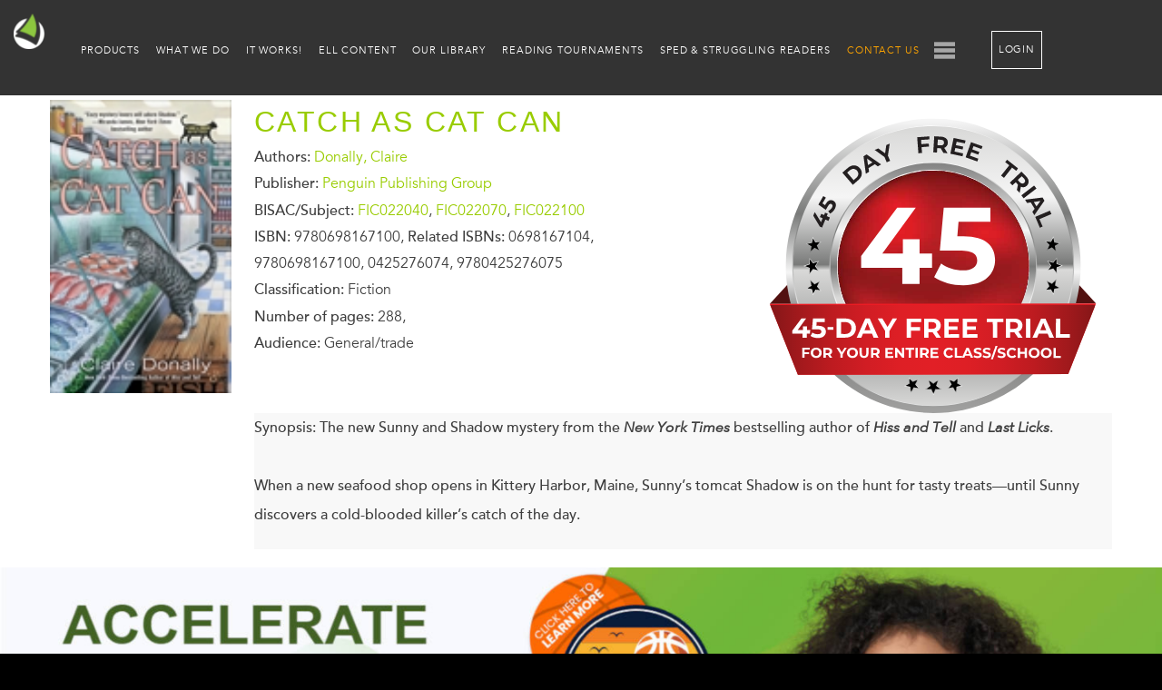

--- FILE ---
content_type: text/html; charset=UTF-8
request_url: https://lightsailed.com/catalog/book/catch-as-cat-can/9780698167100/
body_size: 17206
content:
<!DOCTYPE html>
<html lang="en-US">

<head>
    <META HTTP-EQUIV="Content-type" CONTENT="text/html; charset=UTF-8">
    <meta name="viewport" content="width=device-width, initial-scale=1">

    <link rel="profile" href="https://gmpg.org/xfn/11">
    <link rel="pingback" href="https://lightsailed.com/xmlrpc.php">
    <link rel="apple-touch-icon-precomposed" sizes="57x57" href="/wp-content/themes/lightsail/img/apple-touch-icon-57x57.png" />
    <link rel="apple-touch-icon-precomposed" sizes="114x114" href="/wp-content/themes/lightsail/img/apple-touch-icon-114x114.png" />
    <link rel="apple-touch-icon-precomposed" sizes="72x72" href="/wp-content/themes/lightsail/img/apple-touch-icon-72x72.png" />
    <link rel="apple-touch-icon-precomposed" sizes="144x144" href="/wp-content/themes/lightsail/img/apple-touch-icon-144x144.png" />
    <link rel="icon" type="image/png" href="/wp-content/themes/lightsail/img/favicon-32x32.png" sizes="32x32" />
    <link rel="icon" type="image/png" href="/wp-content/themes/lightsail/img/favicon-16x16.png" sizes="16x16" />

    <link rel="stylesheet" id="Avenir-css" href="/wp-content/themes/lightsail/webfonts/Avenir.css" type="text/css" media="all">
    <link rel="preconnect" href="https://fonts.googleapis.com">
    <link rel="preconnect" href="https://fonts.gstatic.com" crossorigin>
    <link href="https://fonts.googleapis.com/css2?family=Montserrat:wght@400;700&display=swap" rel="stylesheet">
    <link rel="stylesheet" href="https://use.typekit.net/myv8cff.css">
    <meta name='robots' content='index, follow, max-image-preview:large' />

	<!-- This site is optimized with the Yoast SEO Premium plugin v19.7 (Yoast SEO v19.14) - https://yoast.com/wordpress/plugins/seo/ -->
	<title>Catch as Cat Can | Donally, Claire | Lexile &amp; Reading Level:</title>
	<meta property="og:locale" content="en_US" />
	<meta property="og:title" content="Catch as Cat Can | Donally, Claire | Lexile &amp; Reading Level:" />
	<meta property="og:site_name" content="LightSail Education" />
	<script type="application/ld+json" class="yoast-schema-graph">{"@context":"https://schema.org","@graph":[{"@type":"WebSite","@id":"https://lightsailed.com/#website","url":"https://lightsailed.com/","name":"LightSail Education","description":"Read. Write. Learn. Grow.","potentialAction":[{"@type":"SearchAction","target":{"@type":"EntryPoint","urlTemplate":"https://lightsailed.com/?s={search_term_string}"},"query-input":"required name=search_term_string"}],"inLanguage":"en-US"}]}</script>
	<!-- / Yoast SEO Premium plugin. -->


<link rel='dns-prefetch' href='//www.googletagmanager.com' />
<link href='https://fonts.gstatic.com' crossorigin rel='preconnect' />
<link rel="alternate" type="application/rss+xml" title="LightSail Education &raquo; Feed" href="https://lightsailed.com/feed/" />
<link rel="alternate" type="application/rss+xml" title="LightSail Education &raquo; Comments Feed" href="https://lightsailed.com/comments/feed/" />
<style type="text/css">
img.wp-smiley,
img.emoji {
	display: inline !important;
	border: none !important;
	box-shadow: none !important;
	height: 1em !important;
	width: 1em !important;
	margin: 0 0.07em !important;
	vertical-align: -0.1em !important;
	background: none !important;
	padding: 0 !important;
}
</style>
	<link rel='stylesheet' id='layerslider-css' href='https://lightsailed.com/wp-content/plugins/LayerSlider/assets/static/layerslider/css/layerslider.css?ver=6.11.9' type='text/css' media='all' />
<link rel='stylesheet' id='ls-user-css' href='https://lightsailed.com/wp-content/uploads/layerslider.custom.css?ver=6.11.9' type='text/css' media='all' />
<link rel='stylesheet' id='wp-block-library-css' href='https://lightsailed.com/wp-includes/css/dist/block-library/style.min.css?ver=6.1.1' type='text/css' media='all' />
<link rel='stylesheet' id='classic-theme-styles-css' href='https://lightsailed.com/wp-includes/css/classic-themes.min.css?ver=1' type='text/css' media='all' />
<style id='global-styles-inline-css' type='text/css'>
body{--wp--preset--color--black: #000000;--wp--preset--color--cyan-bluish-gray: #abb8c3;--wp--preset--color--white: #ffffff;--wp--preset--color--pale-pink: #f78da7;--wp--preset--color--vivid-red: #cf2e2e;--wp--preset--color--luminous-vivid-orange: #ff6900;--wp--preset--color--luminous-vivid-amber: #fcb900;--wp--preset--color--light-green-cyan: #7bdcb5;--wp--preset--color--vivid-green-cyan: #00d084;--wp--preset--color--pale-cyan-blue: #8ed1fc;--wp--preset--color--vivid-cyan-blue: #0693e3;--wp--preset--color--vivid-purple: #9b51e0;--wp--preset--gradient--vivid-cyan-blue-to-vivid-purple: linear-gradient(135deg,rgba(6,147,227,1) 0%,rgb(155,81,224) 100%);--wp--preset--gradient--light-green-cyan-to-vivid-green-cyan: linear-gradient(135deg,rgb(122,220,180) 0%,rgb(0,208,130) 100%);--wp--preset--gradient--luminous-vivid-amber-to-luminous-vivid-orange: linear-gradient(135deg,rgba(252,185,0,1) 0%,rgba(255,105,0,1) 100%);--wp--preset--gradient--luminous-vivid-orange-to-vivid-red: linear-gradient(135deg,rgba(255,105,0,1) 0%,rgb(207,46,46) 100%);--wp--preset--gradient--very-light-gray-to-cyan-bluish-gray: linear-gradient(135deg,rgb(238,238,238) 0%,rgb(169,184,195) 100%);--wp--preset--gradient--cool-to-warm-spectrum: linear-gradient(135deg,rgb(74,234,220) 0%,rgb(151,120,209) 20%,rgb(207,42,186) 40%,rgb(238,44,130) 60%,rgb(251,105,98) 80%,rgb(254,248,76) 100%);--wp--preset--gradient--blush-light-purple: linear-gradient(135deg,rgb(255,206,236) 0%,rgb(152,150,240) 100%);--wp--preset--gradient--blush-bordeaux: linear-gradient(135deg,rgb(254,205,165) 0%,rgb(254,45,45) 50%,rgb(107,0,62) 100%);--wp--preset--gradient--luminous-dusk: linear-gradient(135deg,rgb(255,203,112) 0%,rgb(199,81,192) 50%,rgb(65,88,208) 100%);--wp--preset--gradient--pale-ocean: linear-gradient(135deg,rgb(255,245,203) 0%,rgb(182,227,212) 50%,rgb(51,167,181) 100%);--wp--preset--gradient--electric-grass: linear-gradient(135deg,rgb(202,248,128) 0%,rgb(113,206,126) 100%);--wp--preset--gradient--midnight: linear-gradient(135deg,rgb(2,3,129) 0%,rgb(40,116,252) 100%);--wp--preset--duotone--dark-grayscale: url('#wp-duotone-dark-grayscale');--wp--preset--duotone--grayscale: url('#wp-duotone-grayscale');--wp--preset--duotone--purple-yellow: url('#wp-duotone-purple-yellow');--wp--preset--duotone--blue-red: url('#wp-duotone-blue-red');--wp--preset--duotone--midnight: url('#wp-duotone-midnight');--wp--preset--duotone--magenta-yellow: url('#wp-duotone-magenta-yellow');--wp--preset--duotone--purple-green: url('#wp-duotone-purple-green');--wp--preset--duotone--blue-orange: url('#wp-duotone-blue-orange');--wp--preset--font-size--small: 13px;--wp--preset--font-size--medium: 20px;--wp--preset--font-size--large: 36px;--wp--preset--font-size--x-large: 42px;--wp--preset--spacing--20: 0.44rem;--wp--preset--spacing--30: 0.67rem;--wp--preset--spacing--40: 1rem;--wp--preset--spacing--50: 1.5rem;--wp--preset--spacing--60: 2.25rem;--wp--preset--spacing--70: 3.38rem;--wp--preset--spacing--80: 5.06rem;}:where(.is-layout-flex){gap: 0.5em;}body .is-layout-flow > .alignleft{float: left;margin-inline-start: 0;margin-inline-end: 2em;}body .is-layout-flow > .alignright{float: right;margin-inline-start: 2em;margin-inline-end: 0;}body .is-layout-flow > .aligncenter{margin-left: auto !important;margin-right: auto !important;}body .is-layout-constrained > .alignleft{float: left;margin-inline-start: 0;margin-inline-end: 2em;}body .is-layout-constrained > .alignright{float: right;margin-inline-start: 2em;margin-inline-end: 0;}body .is-layout-constrained > .aligncenter{margin-left: auto !important;margin-right: auto !important;}body .is-layout-constrained > :where(:not(.alignleft):not(.alignright):not(.alignfull)){max-width: var(--wp--style--global--content-size);margin-left: auto !important;margin-right: auto !important;}body .is-layout-constrained > .alignwide{max-width: var(--wp--style--global--wide-size);}body .is-layout-flex{display: flex;}body .is-layout-flex{flex-wrap: wrap;align-items: center;}body .is-layout-flex > *{margin: 0;}:where(.wp-block-columns.is-layout-flex){gap: 2em;}.has-black-color{color: var(--wp--preset--color--black) !important;}.has-cyan-bluish-gray-color{color: var(--wp--preset--color--cyan-bluish-gray) !important;}.has-white-color{color: var(--wp--preset--color--white) !important;}.has-pale-pink-color{color: var(--wp--preset--color--pale-pink) !important;}.has-vivid-red-color{color: var(--wp--preset--color--vivid-red) !important;}.has-luminous-vivid-orange-color{color: var(--wp--preset--color--luminous-vivid-orange) !important;}.has-luminous-vivid-amber-color{color: var(--wp--preset--color--luminous-vivid-amber) !important;}.has-light-green-cyan-color{color: var(--wp--preset--color--light-green-cyan) !important;}.has-vivid-green-cyan-color{color: var(--wp--preset--color--vivid-green-cyan) !important;}.has-pale-cyan-blue-color{color: var(--wp--preset--color--pale-cyan-blue) !important;}.has-vivid-cyan-blue-color{color: var(--wp--preset--color--vivid-cyan-blue) !important;}.has-vivid-purple-color{color: var(--wp--preset--color--vivid-purple) !important;}.has-black-background-color{background-color: var(--wp--preset--color--black) !important;}.has-cyan-bluish-gray-background-color{background-color: var(--wp--preset--color--cyan-bluish-gray) !important;}.has-white-background-color{background-color: var(--wp--preset--color--white) !important;}.has-pale-pink-background-color{background-color: var(--wp--preset--color--pale-pink) !important;}.has-vivid-red-background-color{background-color: var(--wp--preset--color--vivid-red) !important;}.has-luminous-vivid-orange-background-color{background-color: var(--wp--preset--color--luminous-vivid-orange) !important;}.has-luminous-vivid-amber-background-color{background-color: var(--wp--preset--color--luminous-vivid-amber) !important;}.has-light-green-cyan-background-color{background-color: var(--wp--preset--color--light-green-cyan) !important;}.has-vivid-green-cyan-background-color{background-color: var(--wp--preset--color--vivid-green-cyan) !important;}.has-pale-cyan-blue-background-color{background-color: var(--wp--preset--color--pale-cyan-blue) !important;}.has-vivid-cyan-blue-background-color{background-color: var(--wp--preset--color--vivid-cyan-blue) !important;}.has-vivid-purple-background-color{background-color: var(--wp--preset--color--vivid-purple) !important;}.has-black-border-color{border-color: var(--wp--preset--color--black) !important;}.has-cyan-bluish-gray-border-color{border-color: var(--wp--preset--color--cyan-bluish-gray) !important;}.has-white-border-color{border-color: var(--wp--preset--color--white) !important;}.has-pale-pink-border-color{border-color: var(--wp--preset--color--pale-pink) !important;}.has-vivid-red-border-color{border-color: var(--wp--preset--color--vivid-red) !important;}.has-luminous-vivid-orange-border-color{border-color: var(--wp--preset--color--luminous-vivid-orange) !important;}.has-luminous-vivid-amber-border-color{border-color: var(--wp--preset--color--luminous-vivid-amber) !important;}.has-light-green-cyan-border-color{border-color: var(--wp--preset--color--light-green-cyan) !important;}.has-vivid-green-cyan-border-color{border-color: var(--wp--preset--color--vivid-green-cyan) !important;}.has-pale-cyan-blue-border-color{border-color: var(--wp--preset--color--pale-cyan-blue) !important;}.has-vivid-cyan-blue-border-color{border-color: var(--wp--preset--color--vivid-cyan-blue) !important;}.has-vivid-purple-border-color{border-color: var(--wp--preset--color--vivid-purple) !important;}.has-vivid-cyan-blue-to-vivid-purple-gradient-background{background: var(--wp--preset--gradient--vivid-cyan-blue-to-vivid-purple) !important;}.has-light-green-cyan-to-vivid-green-cyan-gradient-background{background: var(--wp--preset--gradient--light-green-cyan-to-vivid-green-cyan) !important;}.has-luminous-vivid-amber-to-luminous-vivid-orange-gradient-background{background: var(--wp--preset--gradient--luminous-vivid-amber-to-luminous-vivid-orange) !important;}.has-luminous-vivid-orange-to-vivid-red-gradient-background{background: var(--wp--preset--gradient--luminous-vivid-orange-to-vivid-red) !important;}.has-very-light-gray-to-cyan-bluish-gray-gradient-background{background: var(--wp--preset--gradient--very-light-gray-to-cyan-bluish-gray) !important;}.has-cool-to-warm-spectrum-gradient-background{background: var(--wp--preset--gradient--cool-to-warm-spectrum) !important;}.has-blush-light-purple-gradient-background{background: var(--wp--preset--gradient--blush-light-purple) !important;}.has-blush-bordeaux-gradient-background{background: var(--wp--preset--gradient--blush-bordeaux) !important;}.has-luminous-dusk-gradient-background{background: var(--wp--preset--gradient--luminous-dusk) !important;}.has-pale-ocean-gradient-background{background: var(--wp--preset--gradient--pale-ocean) !important;}.has-electric-grass-gradient-background{background: var(--wp--preset--gradient--electric-grass) !important;}.has-midnight-gradient-background{background: var(--wp--preset--gradient--midnight) !important;}.has-small-font-size{font-size: var(--wp--preset--font-size--small) !important;}.has-medium-font-size{font-size: var(--wp--preset--font-size--medium) !important;}.has-large-font-size{font-size: var(--wp--preset--font-size--large) !important;}.has-x-large-font-size{font-size: var(--wp--preset--font-size--x-large) !important;}
.wp-block-navigation a:where(:not(.wp-element-button)){color: inherit;}
:where(.wp-block-columns.is-layout-flex){gap: 2em;}
.wp-block-pullquote{font-size: 1.5em;line-height: 1.6;}
</style>
<link rel='stylesheet' id='lightsail-style-css' href='https://lightsailed.com/wp-content/mu-plugins/lightsail/css/style.css?ver=1729233147' type='text/css' media='all' />
<link rel='stylesheet' id='lightsail-editor-style-css' href='https://lightsailed.com/wp-content/mu-plugins/lightsail/css/editor.css?ver=1729233147' type='text/css' media='all' />
<link rel='stylesheet' id='sc-style-css' href='https://lightsailed.com/wp-content/mu-plugins/shortcodes/css/shortcodes.css?ver=1729233147' type='text/css' media='all' />
<link rel='stylesheet' id='swpm.common-css' href='https://lightsailed.com/wp-content/plugins/simple-membership/css/swpm.common.css?ver=4.2.4' type='text/css' media='all' />
<link rel='stylesheet' id='dashicons-css' href='https://lightsailed.com/wp-includes/css/dashicons.min.css?ver=6.1.1' type='text/css' media='all' />
<link rel='stylesheet' id='thickbox-css' href='https://lightsailed.com/wp-includes/js/thickbox/thickbox.css?ver=6.1.1' type='text/css' media='all' />
<link rel='stylesheet' id='chld_thm_cfg_parent-css' href='https://lightsailed.com/wp-content/themes/lightsail/style.css?ver=1729233147' type='text/css' media='all' />
<link rel='stylesheet' id='custom-css' href='https://lightsailed.com/wp-content/themes/lightsail-child02/css/style.css?ver=1729233147' type='text/css' media='all' />
<link rel='stylesheet' id='catalogBooks-css' href='https://lightsailed.com/wp-content/themes/lightsail/artem/catalog/css/catalog-book.css?ver=1729233147' type='text/css' media='' />
<link rel='stylesheet' id='fancybox-css' href='https://lightsailed.com/wp-content/themes/lightsail/js/vendor/jquery.fancybox.min.css?ver=6.1.1' type='text/css' media='all' />
<link rel='stylesheet' id='dflip-icons-style-css' href='https://lightsailed.com/wp-content/plugins/3d-flipbook-dflip-lite/assets/css/themify-icons.min.css?ver=1.7.33' type='text/css' media='all' />
<link rel='stylesheet' id='dflip-style-css' href='https://lightsailed.com/wp-content/plugins/3d-flipbook-dflip-lite/assets/css/dflip.min.css?ver=1.7.33' type='text/css' media='all' />
<style id='rocket-lazyload-inline-css' type='text/css'>
.rll-youtube-player{position:relative;padding-bottom:56.23%;height:0;overflow:hidden;max-width:100%;}.rll-youtube-player:focus-within{outline: 2px solid currentColor;outline-offset: 5px;}.rll-youtube-player iframe{position:absolute;top:0;left:0;width:100%;height:100%;z-index:100;background:0 0}.rll-youtube-player img{bottom:0;display:block;left:0;margin:auto;max-width:100%;width:100%;position:absolute;right:0;top:0;border:none;height:auto;-webkit-transition:.4s all;-moz-transition:.4s all;transition:.4s all}.rll-youtube-player img:hover{-webkit-filter:brightness(75%)}.rll-youtube-player .play{height:100%;width:100%;left:0;top:0;position:absolute;background:url(https://lightsailed.com/wp-content/plugins/wp-rocket/assets/img/youtube.png) no-repeat center;background-color: transparent !important;cursor:pointer;border:none;}
</style>
<script type='text/javascript' src='https://lightsailed.com/wp-content/themes/lightsail/js/vendor/jquery-3.6.0.min.js' id='jquery-js'></script>
<script type='text/javascript' src='https://lightsailed.com/wp-content/plugins/sp-client-document-manager-premium/js/jquery.auderoContextMenu.js?ver=6.1.1' id='jquery-context-menu-js-js'></script>
<script type='text/javascript' src='https://lightsailed.com/wp-content/plugins/sp-client-document-manager-premium/integrated/sp-client-document-manager-productivity/js/scripts.js?ver=6.1.1' id='cdmProductivity_js-js'></script>
<script type='text/javascript' src='https://lightsailed.com/wp-includes/js/dist/vendor/lodash.min.js?ver=4.17.19' id='lodash-js'></script>
<script type='text/javascript' id='lodash-js-after'>
window.lodash = _.noConflict();
</script>
<script type='text/javascript' src='https://lightsailed.com/wp-includes/js/dist/vendor/regenerator-runtime.min.js?ver=0.13.9' id='regenerator-runtime-js'></script>
<script type='text/javascript' src='https://lightsailed.com/wp-includes/js/dist/vendor/wp-polyfill.min.js?ver=3.15.0' id='wp-polyfill-js'></script>
<script type='text/javascript' src='https://lightsailed.com/wp-includes/js/dist/autop.min.js?ver=43197d709df445ccf849' id='wp-autop-js'></script>
<script type='text/javascript' src='https://lightsailed.com/wp-includes/js/dist/blob.min.js?ver=a078f260190acf405764' id='wp-blob-js'></script>
<script type='text/javascript' src='https://lightsailed.com/wp-includes/js/dist/block-serialization-default-parser.min.js?ver=eb2cdc8cd7a7975d49d9' id='wp-block-serialization-default-parser-js'></script>
<script type='text/javascript' src='https://lightsailed.com/wp-includes/js/dist/vendor/react.min.js?ver=17.0.1' id='react-js'></script>
<script type='text/javascript' src='https://lightsailed.com/wp-includes/js/dist/hooks.min.js?ver=4169d3cf8e8d95a3d6d5' id='wp-hooks-js'></script>
<script type='text/javascript' src='https://lightsailed.com/wp-includes/js/dist/deprecated.min.js?ver=6c963cb9494ba26b77eb' id='wp-deprecated-js'></script>
<script type='text/javascript' src='https://lightsailed.com/wp-includes/js/dist/dom.min.js?ver=133a042fbbef48f38107' id='wp-dom-js'></script>
<script type='text/javascript' src='https://lightsailed.com/wp-includes/js/dist/vendor/react-dom.min.js?ver=17.0.1' id='react-dom-js'></script>
<script type='text/javascript' src='https://lightsailed.com/wp-includes/js/dist/escape-html.min.js?ver=03e27a7b6ae14f7afaa6' id='wp-escape-html-js'></script>
<script type='text/javascript' src='https://lightsailed.com/wp-includes/js/dist/element.min.js?ver=47162ff4492c7ec4956b' id='wp-element-js'></script>
<script type='text/javascript' src='https://lightsailed.com/wp-includes/js/dist/is-shallow-equal.min.js?ver=20c2b06ecf04afb14fee' id='wp-is-shallow-equal-js'></script>
<script type='text/javascript' src='https://lightsailed.com/wp-includes/js/dist/i18n.min.js?ver=9e794f35a71bb98672ae' id='wp-i18n-js'></script>
<script type='text/javascript' id='wp-i18n-js-after'>
wp.i18n.setLocaleData( { 'text direction\u0004ltr': [ 'ltr' ] } );
</script>
<script type='text/javascript' src='https://lightsailed.com/wp-includes/js/dist/keycodes.min.js?ver=6e0aadc0106bd8aadc89' id='wp-keycodes-js'></script>
<script type='text/javascript' src='https://lightsailed.com/wp-includes/js/dist/priority-queue.min.js?ver=99e325da95c5a35c7dc2' id='wp-priority-queue-js'></script>
<script type='text/javascript' src='https://lightsailed.com/wp-includes/js/dist/compose.min.js?ver=37228270687b2a94e518' id='wp-compose-js'></script>
<script type='text/javascript' src='https://lightsailed.com/wp-includes/js/dist/redux-routine.min.js?ver=c9ea6c0df793258797e6' id='wp-redux-routine-js'></script>
<script type='text/javascript' src='https://lightsailed.com/wp-includes/js/dist/data.min.js?ver=d8cf5b24f99c64ae47d6' id='wp-data-js'></script>
<script type='text/javascript' id='wp-data-js-after'>
( function() {
	var userId = 0;
	var storageKey = "WP_DATA_USER_" + userId;
	wp.data
		.use( wp.data.plugins.persistence, { storageKey: storageKey } );
} )();
</script>
<script type='text/javascript' src='https://lightsailed.com/wp-includes/js/dist/html-entities.min.js?ver=36a4a255da7dd2e1bf8e' id='wp-html-entities-js'></script>
<script type='text/javascript' src='https://lightsailed.com/wp-includes/js/dist/shortcode.min.js?ver=7539044b04e6bca57f2e' id='wp-shortcode-js'></script>
<script type='text/javascript' src='https://lightsailed.com/wp-includes/js/dist/blocks.min.js?ver=69022aed79bfd45b3b1d' id='wp-blocks-js'></script>
<script type='text/javascript' src='https://lightsailed.com/wp-includes/js/dist/dom-ready.min.js?ver=392bdd43726760d1f3ca' id='wp-dom-ready-js'></script>
<script type='text/javascript' src='https://lightsailed.com/wp-includes/js/dist/a11y.min.js?ver=ecce20f002eda4c19664' id='wp-a11y-js'></script>
<script type='text/javascript' src='https://lightsailed.com/wp-includes/js/dist/url.min.js?ver=bb0ef862199bcae73aa7' id='wp-url-js'></script>
<script type='text/javascript' src='https://lightsailed.com/wp-includes/js/dist/api-fetch.min.js?ver=bc0029ca2c943aec5311' id='wp-api-fetch-js'></script>
<script type='text/javascript' id='wp-api-fetch-js-after'>
wp.apiFetch.use( wp.apiFetch.createRootURLMiddleware( "https://lightsailed.com/wp-json/" ) );
wp.apiFetch.nonceMiddleware = wp.apiFetch.createNonceMiddleware( "9d28c42019" );
wp.apiFetch.use( wp.apiFetch.nonceMiddleware );
wp.apiFetch.use( wp.apiFetch.mediaUploadMiddleware );
wp.apiFetch.nonceEndpoint = "https://lightsailed.com/wp-admin/admin-ajax.php?action=rest-nonce";
</script>
<script type='text/javascript' src='https://lightsailed.com/wp-includes/js/dist/vendor/moment.min.js?ver=2.29.4' id='moment-js'></script>
<script type='text/javascript' id='moment-js-after'>
moment.updateLocale( 'en_US', {"months":["January","February","March","April","May","June","July","August","September","October","November","December"],"monthsShort":["Jan","Feb","Mar","Apr","May","Jun","Jul","Aug","Sep","Oct","Nov","Dec"],"weekdays":["Sunday","Monday","Tuesday","Wednesday","Thursday","Friday","Saturday"],"weekdaysShort":["Sun","Mon","Tue","Wed","Thu","Fri","Sat"],"week":{"dow":1},"longDateFormat":{"LT":"g:i a","LTS":null,"L":null,"LL":"F j, Y","LLL":"F j, Y g:i a","LLLL":null}} );
</script>
<script type='text/javascript' src='https://lightsailed.com/wp-includes/js/dist/date.min.js?ver=ce7daf24092d87ff18be' id='wp-date-js'></script>
<script type='text/javascript' id='wp-date-js-after'>
wp.date.setSettings( {"l10n":{"locale":"en_US","months":["January","February","March","April","May","June","July","August","September","October","November","December"],"monthsShort":["Jan","Feb","Mar","Apr","May","Jun","Jul","Aug","Sep","Oct","Nov","Dec"],"weekdays":["Sunday","Monday","Tuesday","Wednesday","Thursday","Friday","Saturday"],"weekdaysShort":["Sun","Mon","Tue","Wed","Thu","Fri","Sat"],"meridiem":{"am":"am","pm":"pm","AM":"AM","PM":"PM"},"relative":{"future":"%s from now","past":"%s ago"},"startOfWeek":1},"formats":{"time":"g:i a","date":"F j, Y","datetime":"F j, Y g:i a","datetimeAbbreviated":"M j, Y g:i a"},"timezone":{"offset":0,"string":"UTC","abbr":"UTC"}} );
</script>
<script type='text/javascript' src='https://lightsailed.com/wp-includes/js/dist/primitives.min.js?ver=ae0bece54c0487c976b1' id='wp-primitives-js'></script>
<script type='text/javascript' src='https://lightsailed.com/wp-includes/js/dist/rich-text.min.js?ver=c704284bebe26cf1dd51' id='wp-rich-text-js'></script>
<script type='text/javascript' src='https://lightsailed.com/wp-includes/js/dist/warning.min.js?ver=4acee5fc2fd9a24cefc2' id='wp-warning-js'></script>
<script type='text/javascript' src='https://lightsailed.com/wp-includes/js/dist/components.min.js?ver=4b876f1ff2e5c93b8fb1' id='wp-components-js'></script>
<script type='text/javascript' src='https://lightsailed.com/wp-includes/js/dist/keyboard-shortcuts.min.js?ver=b696c16720133edfc065' id='wp-keyboard-shortcuts-js'></script>
<script type='text/javascript' src='https://lightsailed.com/wp-includes/js/dist/notices.min.js?ver=9c1575b7a31659f45a45' id='wp-notices-js'></script>
<script type='text/javascript' src='https://lightsailed.com/wp-includes/js/dist/style-engine.min.js?ver=10341d6e6decffab850e' id='wp-style-engine-js'></script>
<script type='text/javascript' src='https://lightsailed.com/wp-includes/js/dist/token-list.min.js?ver=f2cf0bb3ae80de227e43' id='wp-token-list-js'></script>
<script type='text/javascript' src='https://lightsailed.com/wp-includes/js/dist/wordcount.min.js?ver=feb9569307aec24292f2' id='wp-wordcount-js'></script>
<script type='text/javascript' src='https://lightsailed.com/wp-includes/js/dist/block-editor.min.js?ver=0c7c9b9a74ceb717d6eb' id='wp-block-editor-js'></script>
<script type='text/javascript' src='https://lightsailed.com/wp-includes/js/dist/core-data.min.js?ver=d8d458b31912f858bcdf' id='wp-core-data-js'></script>
<script type='text/javascript' src='https://lightsailed.com/wp-includes/js/dist/media-utils.min.js?ver=17f6455b0630582352a4' id='wp-media-utils-js'></script>
<script type='text/javascript' src='https://lightsailed.com/wp-includes/js/dist/preferences-persistence.min.js?ver=c5543628aa7ff5bd5be4' id='wp-preferences-persistence-js'></script>
<script type='text/javascript' src='https://lightsailed.com/wp-includes/js/dist/preferences.min.js?ver=5e6c91c252c0e040f379' id='wp-preferences-js'></script>
<script type='text/javascript' id='wp-preferences-js-after'>
( function() {
				var serverData = false;
				var userId = "0";
				var persistenceLayer = wp.preferencesPersistence.__unstableCreatePersistenceLayer( serverData, userId );
				var preferencesStore = wp.preferences.store;
				wp.data.dispatch( preferencesStore ).setPersistenceLayer( persistenceLayer );
			} ) ();
</script>
<script type='text/javascript' src='https://lightsailed.com/wp-includes/js/dist/reusable-blocks.min.js?ver=3fb4b31e589a583a362e' id='wp-reusable-blocks-js'></script>
<script type='text/javascript' src='https://lightsailed.com/wp-includes/js/dist/server-side-render.min.js?ver=ba8027ee85d65ae23ec7' id='wp-server-side-render-js'></script>
<script type='text/javascript' src='https://lightsailed.com/wp-includes/js/dist/editor.min.js?ver=c9102d37531f38da0681' id='wp-editor-js'></script>
<script type='text/javascript' id='wp-editor-js-after'>
Object.assign( window.wp.editor, window.wp.oldEditor );
</script>
<script type='text/javascript' src='https://lightsailed.com/wp-content/plugins/sp-client-document-manager//classes/gutenberg/blocks/uploader/block.build.js?ver=1.0.1' id='sp_client_document_manager-uploader-js'></script>
<script type='text/javascript' src='https://lightsailed.com/wp-content/mu-plugins/lightsail/vendors/micromodal.min.js' id='micromodal-js'></script>
<script type='text/javascript' src='https://lightsailed.com/wp-content/mu-plugins/shortcodes/vendors/swiper-bundle.min.js?ver=1729233147' id='swiper-js'></script>
<script type='text/javascript' src='https://lightsailed.com/wp-content/themes/lightsail/js/vendor/jquery.fancybox.min.js?ver=6.1.1' id='fancybox-js'></script>
<script type='text/javascript' src='https://lightsailed.com/wp-content/mu-plugins/shortcodes/dist/script.js?ver=1729233147' id='sc-script-js'></script>
<script type='text/javascript' src='https://lightsailed.com/wp-content/mu-plugins/vimeo_popup/vimeo_popup.js?ver=1729233147' id='vimeo_popup-js'></script>
<script type='text/javascript' id='utils-js-extra'>
/* <![CDATA[ */
var userSettings = {"url":"\/","uid":"0","time":"1768984767","secure":"1"};
/* ]]> */
</script>
<script type='text/javascript' src='https://lightsailed.com/wp-includes/js/utils.min.js?ver=6.1.1' id='utils-js'></script>
<script type='text/javascript' id='sp-cdm-link-js-extra'>
/* <![CDATA[ */
var sp_cdm_link = {"ajax":"https:\/\/lightsailed.com\/wp-admin\/admin-ajax.php"};
/* ]]> */
</script>
<script type='text/javascript' src='https://lightsailed.com/wp-content/plugins/sp-client-document-manager/integrated/sp-cdm-link/js/scripts.js?ver=6.1.1' id='sp-cdm-link-js'></script>
<script type='text/javascript' id='sp-cdm-media-js-extra'>
/* <![CDATA[ */
var sp_cdm_media = {"ajax":"https:\/\/lightsailed.com\/wp-admin\/admin-ajax.php"};
/* ]]> */
</script>
<script type='text/javascript' src='https://lightsailed.com/wp-content/plugins/sp-client-document-manager/integrated/sp-cdm-media/js/scripts.js?ver=6.1.1' id='sp-cdm-media-js'></script>
<meta name="generator" content="Powered by LayerSlider 6.11.9 - Multi-Purpose, Responsive, Parallax, Mobile-Friendly Slider Plugin for WordPress." />
<!-- LayerSlider updates and docs at: https://layerslider.kreaturamedia.com -->
<link rel="https://api.w.org/" href="https://lightsailed.com/wp-json/" /><link rel="EditURI" type="application/rsd+xml" title="RSD" href="https://lightsailed.com/xmlrpc.php?rsd" />
<link rel="wlwmanifest" type="application/wlwmanifest+xml" href="https://lightsailed.com/wp-includes/wlwmanifest.xml" />
<meta name="generator" content="WordPress 6.1.1" />
<meta name="generator" content="Site Kit by Google 1.92.0" />         <style type="text/css">
		  /* SP Client Document Manager Customizer Styles */

	
	





			 			 /* SP Client Document Manager Customizer Styles */ 
         </style>
    <script data-cfasync="false"> var dFlipLocation = "https://lightsailed.com/wp-content/plugins/3d-flipbook-dflip-lite/assets/"; var dFlipWPGlobal = {"text":{"toggleSound":"Turn on\/off Sound","toggleThumbnails":"Toggle Thumbnails","toggleOutline":"Toggle Outline\/Bookmark","previousPage":"Previous Page","nextPage":"Next Page","toggleFullscreen":"Toggle Fullscreen","zoomIn":"Zoom In","zoomOut":"Zoom Out","toggleHelp":"Toggle Help","singlePageMode":"Single Page Mode","doublePageMode":"Double Page Mode","downloadPDFFile":"Download PDF File","gotoFirstPage":"Goto First Page","gotoLastPage":"Goto Last Page","share":"Share","mailSubject":"I wanted you to see this FlipBook","mailBody":"Check out this site {{url}}","loading":"DearFlip: Loading "},"moreControls":"download,pageMode,startPage,endPage,sound","hideControls":"","scrollWheel":"true","backgroundColor":"#777","backgroundImage":"","height":"auto","paddingLeft":"20","paddingRight":"20","controlsPosition":"bottom","duration":800,"soundEnable":"true","enableDownload":"true","enableAnnotation":"false","enableAnalytics":"false","webgl":"true","hard":"none","maxTextureSize":"1600","rangeChunkSize":"524288","zoomRatio":1.5,"stiffness":3,"pageMode":"0","singlePageMode":"0","pageSize":"0","autoPlay":"false","autoPlayDuration":5000,"autoPlayStart":"false","linkTarget":"2","sharePrefix":"dearflip-"};</script><style type="text/css">.recentcomments a{display:inline !important;padding:0 !important;margin:0 !important;}</style>
<!-- Google Tag Manager snippet added by Site Kit -->
<script type="text/javascript">
			( function( w, d, s, l, i ) {
				w[l] = w[l] || [];
				w[l].push( {'gtm.start': new Date().getTime(), event: 'gtm.js'} );
				var f = d.getElementsByTagName( s )[0],
					j = d.createElement( s ), dl = l != 'dataLayer' ? '&l=' + l : '';
				j.async = true;
				j.src = 'https://www.googletagmanager.com/gtm.js?id=' + i + dl;
				f.parentNode.insertBefore( j, f );
			} )( window, document, 'script', 'dataLayer', 'GTM-P22KNGL' );
			
</script>

<!-- End Google Tag Manager snippet added by Site Kit -->

    

<meta name="description" content="Read Catch as Cat Can by Donally, Claire, lexile & reading level: , (ISBN: 9780698167100). Book enhanced with curriculum aligned questions and activities, world class educational video clips & contextual action clips." />
<script type="application/ld+json">
{
  "@context": "https://schema.org",
  "@type": "Book",
  "bookFormat": "EBook",
  "copyrightHolder": {
    "@type": "Organization",
    "name": "Penguin Publishing Group"
  },
    "author": {
    "@type": "Person",
    "name": "Donally, Claire"
  },
  "genre": "",
  "image": "https://lightsailpublic.blob.core.windows.net/bookimages/9780698167100-L.jpg?2021-04-12T09:44:05.5868290Z",
  "inLanguage": "English",
  "isbn": "9780698167100",
  "name": "Catch as Cat Can",
  "numberOfPages": "288",
   "publisher": {
    "@type": "Organization",
    "name": "Penguin Publishing Group"
  }
}
</script>
		<style type="text/css" id="wp-custom-css">
			.post-meta, .entry-meta {
    display: none;
}

.tags-header {
	  display: none;
}
body.page-id-251476 .main-banner.micro{ min-height: 250px; }		</style>
		<noscript><style id="rocket-lazyload-nojs-css">.rll-youtube-player, [data-lazy-src]{display:none !important;}</style></noscript>
</head>

<!-- 404.php -->

<body class="error404 group-blog hfeed">

    
        <div id="page" class="site">

            <header id="masthead" class="site-header" role="banner">

                <div class="header-wrapper">
                    <div class="site-branding">
                        <div class="logo-holder">
                            <div class="logo">
                                                                    <a href="https://lightsailed.com/" rel="home">
                                        <img width="413" height="161" src="https://lightsailed.com/wp-content/themes/lightsail/img/logo-mindful-white.svg" alt="LightSail logo">
                                    </a>
                                
                            </div>
                        </div>
                    </div><!-- .site-branding -->

                    <nav id="site-navigation" class="main-navigation" role="navigation">
                        <button class="menu-toggle" aria-controls="primary-menu" aria-expanded="false"><i class="icon-menu"></i></button>
                                                <div class="menu-header-navigation-container"><ul id="primary-menu" class="menu"><li id="menu-item-251024" class="menu-item menu-item-type-post_type menu-item-object-page menu-item-251024"><a href="https://lightsailed.com/products/">Products</a></li>
<li id="menu-item-250709" class="menu-item menu-item-type-post_type menu-item-object-page menu-item-250709"><a href="https://lightsailed.com/what-we-do-page/">What We Do</a></li>
<li id="menu-item-5835" class="menu-item menu-item-type-post_type menu-item-object-page menu-item-5835"><a href="https://lightsailed.com/it-works/">It Works!</a></li>
<li id="menu-item-251712" class="menu-item menu-item-type-post_type menu-item-object-page menu-item-251712"><a href="https://lightsailed.com/ell/">ELL Content</a></li>
<li id="menu-item-251281" class="menu-item menu-item-type-custom menu-item-object-custom menu-item-has-children menu-item-251281"><a href="https://lightsailed.com/catalog/">Our Library</a>
<ul class="sub-menu">
	<li id="menu-item-251299" class="menu-item menu-item-type-custom menu-item-object-custom menu-item-251299"><a href="https://lightsailed.com/catalog/">Our Library</a></li>
	<li id="menu-item-250847" class="menu-item menu-item-type-post_type menu-item-object-page menu-item-250847"><a href="https://lightsailed.com/library-and-recommended-books/">Library &#038; Recommended Books</a></li>
	<li id="menu-item-250630" class="menu-item menu-item-type-custom menu-item-object-custom menu-item-250630"><a href="https://lightsailed.com/features/personalized-libraries/">Curated Content</a></li>
</ul>
</li>
<li id="menu-item-251490" class="menu-item menu-item-type-post_type menu-item-object-page menu-item-251490"><a href="https://lightsailed.com/tournaments/free-trial/">READING  TOURNAMENTS</a></li>
<li id="menu-item-251491" class="menu-item menu-item-type-custom menu-item-object-custom menu-item-251491"><a href="https://lightsailed.com/pr">SPED &#038; STRUGGLING READERS</a></li>
<li id="menu-item-251035" class="orange-link menu-item menu-item-type-custom menu-item-object-custom menu-item-251035"><a href="/find-out-more/">Contact Us</a></li>
<li id="menu-item-251492" class="menu-burger menu-item menu-item-type-custom menu-item-object-custom menu-item-has-children menu-item-251492"><a>About</a>
<ul class="sub-menu">
	<li id="menu-item-251038" class="menu-item menu-item-type-post_type menu-item-object-page menu-item-has-children menu-item-251038"><a href="https://lightsailed.com/about/">About</a>
	<ul class="sub-menu">
		<li id="menu-item-5829" class="menu-item menu-item-type-post_type menu-item-object-page menu-item-5829"><a href="https://lightsailed.com/about/the-team/">The Team</a></li>
		<li id="menu-item-250859" class="menu-item menu-item-type-post_type menu-item-object-page menu-item-250859"><a href="https://lightsailed.com/inabox/">Literacy in a Box</a></li>
		<li id="menu-item-6510" class="menu-item menu-item-type-post_type menu-item-object-page menu-item-6510"><a href="https://lightsailed.com/about/awards-reviews/">Awards &#038; Reviews</a></li>
		<li id="menu-item-251468" class="menu-item menu-item-type-post_type menu-item-object-page menu-item-251468"><a href="https://lightsailed.com/partner/">Become a partner</a></li>
		<li id="menu-item-5831" class="menu-item menu-item-type-post_type menu-item-object-page menu-item-5831"><a href="https://lightsailed.com/careers/">Careers</a></li>
		<li id="menu-item-250538" class="menu-item menu-item-type-post_type menu-item-object-page menu-item-250538"><a href="https://lightsailed.com/faq/">FAQ</a></li>
		<li id="menu-item-250691" class="menu-item menu-item-type-custom menu-item-object-custom menu-item-250691"><a target="_blank" rel="noopener" href="https://learning.lightsailed.com/coronavirus-complimentary-literacy-platform-access">Remote Teaching Toolkit</a></li>
	</ul>
</li>
	<li id="menu-item-7482" class="menu-item menu-item-type-post_type menu-item-object-page menu-item-has-children menu-item-7482"><a href="https://lightsailed.com/professional-development/">Professional Development</a>
	<ul class="sub-menu">
		<li id="menu-item-7481" class="menu-item menu-item-type-post_type menu-item-object-page menu-item-7481"><a href="https://lightsailed.com/professional-development/">What We’re About</a></li>
		<li id="menu-item-250692" class="menu-item menu-item-type-custom menu-item-object-custom menu-item-250692"><a target="_blank" rel="nofollow" href="https://learning.lightsailed.com/coronavirus-complimentary-literacy-platform-access">Remote Teaching Toolkit</a></li>
		<li id="menu-item-7480" class="menu-item menu-item-type-post_type menu-item-object-page menu-item-7480"><a href="https://lightsailed.com/professional-development-catalogue/">PD Catalogue</a></li>
	</ul>
</li>
	<li id="menu-item-215638" class="menu-item menu-item-type-custom menu-item-object-custom menu-item-215638"><a href="/parents/">Parents</a></li>
</ul>
</li>
<li id="menu-item-251062" class="login-btn menu-item menu-item-type-custom menu-item-object-custom menu-item-251062"><a href="https://lightsailed.com/school/literacy/#/">Login</a></li>
</ul></div>                    </nav><!-- #site-navigation -->
                </div>

                            </header><!-- #masthead -->
        
        
<section class="book-main">
    <div class="container">
        <div class="book-wrapper">
            <div class="book-image">
                <img class="book__image" src="https://lightsailpublic.blob.core.windows.net/bookimages/9780698167100-L.jpg?2021-04-12T09:44:05.5868290Z" alt="Catch as Cat Can, Donally, Claire">
                <div class="hide-desktop">
                    <a href="https://lightsailed.com/free-trial/" title="Try LightSail" target="_blank">
                        <img class="book__moblabel" width="159" height="150" src="https://lightsailed.com/wp-content/themes/lightsail/artem/catalog/img/45days.svg" alt="Sign up for our literacy platform for free for reading at home">
                    </a>
                </div>
            </div>
            <div class="book-info">
                <div class="book__label hide-mobile">
                    <a href="https://lightsailed.com/free-trial/" title="Try LightSail" target="_blank">
                        <img width="159" height="150" src="https://lightsailed.com/wp-content/themes/lightsail/artem/catalog/img/45days.svg" alt="Sign up for our literacy platform for free for reading at home">
                    </a>
                </div>
                <table>
                    <thead>
                        <tr>
                            <th>
                                <h1 class="book-title__main">Catch as Cat Can</h1>
                            </th>
                        </tr>
                    </thead>
                    <tbody>
                                                    <tr>
                                <th><strong>Authors: </strong></th>
                                <td><a href="https://lightsailed.com/books/author/Donally-Claire/">Donally, Claire</a></td>
                            </tr>
                                                                        
                                                                            <tr>
                                <th><strong>Publisher: </strong></th>
                                <td><a href="https://lightsailed.com/books/publisher/Penguin-Publishing-Group/">Penguin Publishing Group</a></td>
                            </tr>
                                                                            <tr>
                                <th><strong>BISAC/Subject: </strong></th>
                                <td><a href="https://lightsailed.com/books/subject/fiction-mystery-detective-women-sleuths/FIC022040/">FIC022040</a>, <a href="https://lightsailed.com/books/subject/fiction-mystery-detective-cozy-general/FIC022070/">FIC022070</a>, <a href="https://lightsailed.com/books/subject/fiction-mystery-detective-amateur-sleuth/FIC022100/">FIC022100</a></td>
                            </tr>
                                                                        <tr>
                            <th><strong>ISBN: </strong></th>
                            <td>
                                                                    9780698167100, <strong>Related ISBNs:</strong>                                    0698167104, 9780698167100, 0425276074, 9780425276075                                                            </td>
                        </tr>
                        <tr>
                            <th><strong>Classification: </strong></th>
                            <td>Fiction</td>
                        </tr>
                        <tr>
                            <th><strong>Number of pages: </strong></th>
                            <td>288,</td>
                        </tr>
                                                                            <tr>
                                <th><strong>Audience: </strong></th>
                                <td>General/trade</td>
                            </tr>
                        

                    </tbody>
                </table>
                                    <div class="book-synopsis"><strong>Synopsis: </strong><b>The new Sunny and Shadow mystery from the <i>New York Times</i> bestselling author of <i>Hiss and Tell</i> and <i>Last Licks</i>.<br><br>When a new seafood shop opens in Kittery Harbor, Maine, Sunny&rsquo;s tomcat Shadow is on the hunt for tasty treats&mdash;until Sunny discovers a cold-blooded killer&rsquo;s catch of the day.</b><br><br>Neil Garret is new to town, but his seafood shop is already going belly up. Working next door, former reporter Sunny Coolidge can&rsquo;t help noticing the telltale signs. But checking on Neil one morning reveals something far worse for business than a lack of inventory&mdash;a mysterious man lies murdered in his freezer.&#160;<br><br>Sunny&rsquo;s boyfriend, Chief Investigator Will Price, nets Neil as the prime suspect. But even when Sunny learns about Neil&rsquo;s secret past, the open-and-shut case seems fishy. Now it&rsquo;s up to Sunny to find the real culprit and get Neil off the hook.</div>
                            </div>
        </div>
    </div>
</section>


<div class="book__wrap">
    <a href="https://lightsailed.com/free-trial/" title="Try LightSail" target="_blank">
        <img class="book__img" width="1440" height="1244" loading="lazy" src="https://lightsailed.com/wp-content/themes/lightsail/artem/catalog/img/summer-slam-2024.jpg" alt="Sign up for our literacy platform for reading at home">
        <div class="book__box">
            <div class="book__link">
                <div class="book__try">
                    Try LightSail for FREE!
                </div>
            </div>
        </div>
    </a>
</div>
<div class="container">
    <p>LightSail includes up to 6,000 high interest, Lexile<sup>Ⓡ</sup> aligned book titles with every student subscription. Other titles are available for individual purchase.</p>
</div>
<!--Take a tour-->
<!-- PITCH BAND - Take a Tour -->
<style>
    .pitch-content__title {
        font-size: 2.5rem;
    }

    .mb-20 {
        margin-bottom: 20px;
    }

    @media screen and (max-width: 767px) {

        .pitch-content__title,
        .pitch-content__subtitle {
            font-size: 1.5rem;
        }
    }

    @media screen and (max-width: 575px) {

        .pitch-content__title,
        .pitch-content__subtitle {
            font-size: 1rem;
        }
    }
</style>

    
<div class="pitch page-band alt" id="pitch" >
    <div class="pitch-overlay"></div>
    <div class="container">
        <div class="row">
            <div class="col9 center-block">
                <div class="pitch-content text-center">
                    <h2 class="pitch-content__title">Watch the power of</h2> 
<h2 class="pitch-content__title">Lightsail in action</h2>                    <a class="pitch-video" href="/tour/">
                        <i class="icon-play2"></i>
                    </a>
                    <div class="video-story">
                        <div class="video-iframe">
                            <div class="video-close">
                                &times;
                            </div>
                            <iframe data-link="https://player.vimeo.com/video/175251982?title=0&byline=0&portrait=0" width="640" height="360" frameborder="0" webkitallowfullscreen mozallowfullscreen allowfullscreen class="pitch-vimeo"></iframe>
                        </div>
                    </div>
                </div>
            </div>
            <!-- /col9 -->
        </div>
        <!-- /row -->
    </div>
    <!-- /container -->
</div>
<!-- /pitch --><!--Benefits-->
<div class="benefits page-band text-center" id="benefits">
    <!-- BENEFITS BAND -->
    <div class="container">
        <div class="row">
                            <h2 class="benefit-headline text-center">SUPPORT GROWING READERS</h2>
                    </div>
        <div class="row">
            
                            <div class="col4 benefit">
                    <div class="benefit-image">
                        <picture>
                            <source srcset="/wp-content/uploads/webp/main/immediately-engage-students.webp" type="image/webp">
                            <img loading="lazy" src="/wp-content/uploads/2016/01/immediately-engage-students.png" alt="Immediately Engage Students" width="150" height="132" />
                        </picture>
                    </div>
                    <div class="benefit-title">Immediately Engage Students</div>
                    <div class="benefit-content">Simple intuitive design has classrooms reading within minutes.</div>
                </div>
                            <div class="col4 benefit">
                    <div class="benefit-image">
                        <picture>
                            <source srcset="/wp-content/uploads/webp/main/exponentially-grow-reading-time.webp" type="image/webp">
                            <img loading="lazy" src="/wp-content/uploads/2016/01/exponentially-grow-reading-time.png" alt="Exponentially Grow Reading Time" width="150" height="132" />
                        </picture>
                    </div>
                    <div class="benefit-title">Exponentially Grow Reading Time</div>
                    <div class="benefit-content">Students love the LightSail experience and naturally spend more time reading.</div>
                </div>
                            <div class="col4 benefit">
                    <div class="benefit-image">
                        <picture>
                            <source srcset="/wp-content/uploads/webp/main/accelerate-literacy-skills.webp" type="image/webp">
                            <img loading="lazy" src="/wp-content/uploads/2016/01/accelerate-literacy-skills.png" alt="Accelerate Literacy Development" width="150" height="132" />
                        </picture>
                    </div>
                    <div class="benefit-title">Accelerate Literacy Development</div>
                    <div class="benefit-content">Students reading 25 minutes a day on LightSail are seeing 2+ years of Lexile growth in a single year.</div>
                </div>
                    </div>
    </div>
</div><!-- /benefits -->
<section class="cta-wrapper">
    <div class="container">
        <p>LightSail Education is a comprehensive Lexile<sup>Ⓡ</sup> and standards-aligned,
            literacy platform and digital
            e-book
            library. Including multimodal learning functionality and featuring books from leading publishers,
            LightSail
            holistically assesses and nurtures each student on their reading and writing-to-learn journey,
            throughout
            elementary, middle, and high school.</p>

        <div class="cta-buttons">
            <a href="https://lightsailed.com/catalog/" class="cta-button button primary large">Search our extensive
                <span>E-book
                    catalog</span></a>
            <a href="https://lightsailed.com/find-out-more/" class="cta-button button primary large">Contact us</a>
            <a href=" https://lightsailed.com/homeschool/" class="cta-button button large" style="background-color: #faad18;">For parents - LightSail is now available for home!</a>
        </div>
    </div>
</section>

<!--News-->

<div class="container">
    <p>*LightSail offers a 2,000 or a 6,000 title bundle with its student subscriptions. Other titles are available
        for individual purchase.</p>
</div>

<script src="https://lightsailed.com/wp-content/themes/lightsail/artem/catalog/dist/popup.js?v=1729233147" defer></script>
<script src="https://lightsailed.com/wp-content/themes/lightsail/artem/catalog/dist/register.js" defer></script>
<div class="exit-popup" id="js-exit-popup">
    <div class="exit-popup__box">
        <a href="https://lightsailed.com/free-trial/" target="_blank">
            <img loading="lazy" width="600" height="351" class="exit-popup__img" src="https://lightsailed.com/wp-content/themes/lightsail/artem/catalog/img/free-trial-popup.jpg" alt="Reading at home">
        </a>
        <span class="exit-popup__close" id="js-exit-popup-close"></span>
    </div>

</div>

</div>

    <footer id="colophon" class="site-footer" role="contentinfo">
        <div class="container">
            <div class="row site-info">
                <div class="col6 logo"><a href="https://lightsailed.com/"><img src="https://lightsailed.com/wp-content/themes/lightsail/img/lightsail-logo-white@2x.png" width="145" height="53" alt="LightSail Logo" loading="lazy"></a></div>
                <div class="col6 tagline">Read. Write. Learn. Grow.</div>
            </div><!-- .site-info -->

            <div class="row">

                <div class="col2 text-center"></div> <!-- .col3 -->

                <div class="col10">
                    <div class="row">

                        <div class="col3 footer-nav-links">
                            <h5>About</h5>
                            <ul class="footer-links">
                                <li><a href="/about/the-team/">The Team</a></li>
                                <li><a href="/partner/">Become a Partner</a></li>
                                <li><a href="/about/awards-reviews/ ">Awards &amp; Reviews</a></li>
                                <li><a href="/careers/">Careers</a></li>
                                <li><a href="/faq/">FAQ</a></li>
                                <li><a href="/sitemap/">Catalog Index</a></li>
                            </ul>
                        </div> <!-- .col3 -->

                        <div class="col3 footer-nav-links">
                            <h5>Support</h5>
                            <ul class="footer-links">
                                <li><a href="https://lightsailed.com/newticket/" target="_blank">Helpdesk</a></li>
                                <li><a rel="nofollow" href="https://learning.lightsailed.com/" target="_blank">Learning Community</a>
                                </li>
                                <li><a href="/newticket/" target="_blank">Submit
                                        Help
                                        Ticket</a></li>
                                <li>Support Line: 866-876-7323</li>
                                <li><a href="/search/">Search</a></li>
                                <li><a href="/about/legal/privacy-policy-for-lightsail-website/">Legal</a></li>
                            </ul>
                        </div> <!-- .col3 -->

                        <div class="col3 footer-nav-links">
                            <h5>Features</h5>
                            <ul class="footer-links">
                                <li><a href="/tour/">Product Tour</a></li>
                                <li><a href="/features/personalized-libraries/">Personalized Libraries</a></li>
                                <li><a href="/features/embedded-assessments/">Embedded Assessments</a></li>
                                <li><a href="/features/growth-data/">Growth Data for Students and Educators</a></li>
                                <li><a href="/compare/">Compare</a></li>
                                <li><a href="/intro-videos-k-to-12/">Intro videos K to 12</a></li>
                                <li><a href="/intro-videos-3-to-12/">Intro videos 3 to 12</a></li>
                            </ul>
                        </div> <!-- .col3 -->

                        <div class="col3 footer-nav-links">
                            <h5>Get In Touch</h5>
                            <ul class="footer-links">
                                <li><a href="/find-out-more/">Contact Us</a></li>
                            </ul>
                        </div> <!-- .col3 -->
                    </div>
                </div> <!-- .col9 -->
            </div> <!-- .row -->

            <div class="row copyright text-center">
                <div class="col5">&copy; Copyright 2026 LIGHTSAIL INC. All rights reserved.</div>
                <div class="col3">
                    <ul class="social-links">
                        <li><a href="https://www.facebook.com/LightSail-Education-100603700127278/" target="_blank" rel="noreferrer, noopener"><i class="icon-facebook"></i></a></li>
                        <li><a href="https://twitter.com/lightsailed" target="_blank"><i class="icon-twitter"></i></a>
                        </li>
                        <li><a href="https://www.linkedin.com/company/lightsail-inc-?trk=biz-companies-cym"><i class="icon-linkedin"></i></a></li>
                    </ul>
                </div>
                <div class="col4">
                    <ul class="secondary-links">
                        <li><a href="/about/legal/privacy-policy-for-lightsail-website/">Privacy Policy</a></li>
                        <li><a href="/about/legal/terms-of-use/">Terms of Use</a></li>
                    </ul>
                </div>
            </div>

        </div> <!-- .container -->

    </footer><!-- #colophon -->

<div style="display:none">
				<div class="remodal gdocs-preview" data-id="" data-remodal-id="gdocs_preview"> 
					 <a data-remodal-action="close" class="remodal-close"></a>
					<div class="gdocs-preview-container"></div>
				</div>
			<div class="remodal gdocs-preview-standalone" data-id="" data-remodal-id="gdocs_preview_standalone"> 
					 <a data-remodal-action="close" class="remodal-close"></a>
					<div class="gdocs-preview-container-standalone"></div>
				</div>
				</div><input type="hidden" value="https://lightsailed.com/wp-content/plugins/sp-client-document-manager-premium/integrated/sp-client-document-manager-productivity/ajax.php" id="sp_cu_productivity_ajax_url" class="sp_cu_productivity_ajax_url" name="sp_cu_productivity_ajax_url">
		  <input type="hidden" value="https://lightsailed.com/wp-content/plugins/sp-client-document-manager-premium/integrated/sp-client-document-manager-productivity/" id="sp_cu_productivity_url" class="sp_cu_productivity_url" name="sp_cu_productivity_url"><div style="display:none"><div class="cdm-modal" data-remodal-options="{ 'hashTracking': false }" data-remodal-id="file"> <a data-remodal-action="close" class="remodal-close"></a>
			<div class="view-file-content">
			
			</div>
		</div></div>
				
        
        <div style="display:none">
<div id="sp_cu_thankyou">

<p></p>

</div>
</div>
    


		<!-- Google Tag Manager (noscript) snippet added by Site Kit -->
		<noscript>
			<iframe src="https://www.googletagmanager.com/ns.html?id=GTM-P22KNGL" height="0" width="0" style="display:none;visibility:hidden"></iframe>
		</noscript>
		<!-- End Google Tag Manager (noscript) snippet added by Site Kit -->
		<link rel='stylesheet' id='jquery-context-menu-css' href='https://lightsailed.com/wp-content/plugins/sp-client-document-manager-premium/css/jquery.auderoContextMenu.css?ver=6.1.1' type='text/css' media='all' />
<link rel='stylesheet' id='cdmProductivity_css-css' href='https://lightsailed.com/wp-content/plugins/sp-client-document-manager-premium/integrated/sp-client-document-manager-productivity/style/style.css?ver=6.1.1' type='text/css' media='all' />
<script type='text/javascript' id='thickbox-js-extra'>
/* <![CDATA[ */
var thickboxL10n = {"next":"Next >","prev":"< Prev","image":"Image","of":"of","close":"Close","noiframes":"This feature requires inline frames. You have iframes disabled or your browser does not support them.","loadingAnimation":"https:\/\/lightsailed.com\/wp-includes\/js\/thickbox\/loadingAnimation.gif"};
/* ]]> */
</script>
<script type='text/javascript' src='https://lightsailed.com/wp-includes/js/thickbox/thickbox.js?ver=3.1-20121105' id='thickbox-js'></script>
<script type='text/javascript' src='https://lightsailed.com/wp-includes/js/underscore.min.js?ver=1.13.4' id='underscore-js'></script>
<script type='text/javascript' src='https://lightsailed.com/wp-includes/js/shortcode.min.js?ver=6.1.1' id='shortcode-js'></script>
<script type='text/javascript' src='https://lightsailed.com/wp-admin/js/media-upload.min.js?ver=6.1.1' id='media-upload-js'></script>
<script type='text/javascript' src='https://lightsailed.com/wp-includes/js/jquery/ui/core.min.js?ver=1.13.2' id='jquery-ui-core-js'></script>
<script type='text/javascript' src='https://lightsailed.com/wp-includes/js/jquery/ui/tabs.min.js?ver=1.13.2' id='jquery-ui-tabs-js'></script>
<script type='text/javascript' src='https://lightsailed.com/wp-includes/js/jquery/ui/effect.min.js?ver=1.13.2' id='jquery-effects-core-js'></script>
<script type='text/javascript' src='https://lightsailed.com/wp-includes/js/jquery/ui/effect-pulsate.min.js?ver=1.13.2' id='jquery-effects-pulsate-js'></script>
<script type='text/javascript' src='https://lightsailed.com/wp-includes/js/jquery/ui/effect-highlight.min.js?ver=1.13.2' id='jquery-effects-highlight-js'></script>
<script type='text/javascript' src='https://lightsailed.com/wp-admin/js/editor.min.js?ver=6.1.1' id='editor-js'></script>
<script type='text/javascript' id='editor-js-after'>
window.wp.oldEditor = window.wp.editor;
</script>
<script type='text/javascript' id='rocket-browser-checker-js-after'>
"use strict";var _createClass=function(){function defineProperties(target,props){for(var i=0;i<props.length;i++){var descriptor=props[i];descriptor.enumerable=descriptor.enumerable||!1,descriptor.configurable=!0,"value"in descriptor&&(descriptor.writable=!0),Object.defineProperty(target,descriptor.key,descriptor)}}return function(Constructor,protoProps,staticProps){return protoProps&&defineProperties(Constructor.prototype,protoProps),staticProps&&defineProperties(Constructor,staticProps),Constructor}}();function _classCallCheck(instance,Constructor){if(!(instance instanceof Constructor))throw new TypeError("Cannot call a class as a function")}var RocketBrowserCompatibilityChecker=function(){function RocketBrowserCompatibilityChecker(options){_classCallCheck(this,RocketBrowserCompatibilityChecker),this.passiveSupported=!1,this._checkPassiveOption(this),this.options=!!this.passiveSupported&&options}return _createClass(RocketBrowserCompatibilityChecker,[{key:"_checkPassiveOption",value:function(self){try{var options={get passive(){return!(self.passiveSupported=!0)}};window.addEventListener("test",null,options),window.removeEventListener("test",null,options)}catch(err){self.passiveSupported=!1}}},{key:"initRequestIdleCallback",value:function(){!1 in window&&(window.requestIdleCallback=function(cb){var start=Date.now();return setTimeout(function(){cb({didTimeout:!1,timeRemaining:function(){return Math.max(0,50-(Date.now()-start))}})},1)}),!1 in window&&(window.cancelIdleCallback=function(id){return clearTimeout(id)})}},{key:"isDataSaverModeOn",value:function(){return"connection"in navigator&&!0===navigator.connection.saveData}},{key:"supportsLinkPrefetch",value:function(){var elem=document.createElement("link");return elem.relList&&elem.relList.supports&&elem.relList.supports("prefetch")&&window.IntersectionObserver&&"isIntersecting"in IntersectionObserverEntry.prototype}},{key:"isSlowConnection",value:function(){return"connection"in navigator&&"effectiveType"in navigator.connection&&("2g"===navigator.connection.effectiveType||"slow-2g"===navigator.connection.effectiveType)}}]),RocketBrowserCompatibilityChecker}();
</script>
<script type='text/javascript' id='rocket-preload-links-js-extra'>
/* <![CDATA[ */
var RocketPreloadLinksConfig = {"excludeUris":"\/products\/remote-learning-tools\/|\/|\/sitemap\/|\/blog\/team\/steven-gittleson\/|\/blog\/literacy-strategies\/avoid-the-summer-reading-slide-12th-grade-summer-reading-list\/|\/blog\/literacy-strategies\/summer-creative-writing-strategies-to-address-learning-loss\/|\/about\/legal\/|\/tournaments\/faq\/|\/(?:.+\/)?feed(?:\/(?:.+\/?)?)?$|\/(?:.+\/)?embed\/|\/(index\\.php\/)?wp\\-json(\/.*|$)|\/refer\/|\/go\/|\/recommend\/|\/recommends\/","usesTrailingSlash":"1","imageExt":"jpg|jpeg|gif|png|tiff|bmp|webp|avif|pdf|doc|docx|xls|xlsx|php","fileExt":"jpg|jpeg|gif|png|tiff|bmp|webp|avif|pdf|doc|docx|xls|xlsx|php|html|htm","siteUrl":"https:\/\/lightsailed.com","onHoverDelay":"100","rateThrottle":"3"};
/* ]]> */
</script>
<script type='text/javascript' id='rocket-preload-links-js-after'>
(function() {
"use strict";var r="function"==typeof Symbol&&"symbol"==typeof Symbol.iterator?function(e){return typeof e}:function(e){return e&&"function"==typeof Symbol&&e.constructor===Symbol&&e!==Symbol.prototype?"symbol":typeof e},e=function(){function i(e,t){for(var n=0;n<t.length;n++){var i=t[n];i.enumerable=i.enumerable||!1,i.configurable=!0,"value"in i&&(i.writable=!0),Object.defineProperty(e,i.key,i)}}return function(e,t,n){return t&&i(e.prototype,t),n&&i(e,n),e}}();function i(e,t){if(!(e instanceof t))throw new TypeError("Cannot call a class as a function")}var t=function(){function n(e,t){i(this,n),this.browser=e,this.config=t,this.options=this.browser.options,this.prefetched=new Set,this.eventTime=null,this.threshold=1111,this.numOnHover=0}return e(n,[{key:"init",value:function(){!this.browser.supportsLinkPrefetch()||this.browser.isDataSaverModeOn()||this.browser.isSlowConnection()||(this.regex={excludeUris:RegExp(this.config.excludeUris,"i"),images:RegExp(".("+this.config.imageExt+")$","i"),fileExt:RegExp(".("+this.config.fileExt+")$","i")},this._initListeners(this))}},{key:"_initListeners",value:function(e){-1<this.config.onHoverDelay&&document.addEventListener("mouseover",e.listener.bind(e),e.listenerOptions),document.addEventListener("mousedown",e.listener.bind(e),e.listenerOptions),document.addEventListener("touchstart",e.listener.bind(e),e.listenerOptions)}},{key:"listener",value:function(e){var t=e.target.closest("a"),n=this._prepareUrl(t);if(null!==n)switch(e.type){case"mousedown":case"touchstart":this._addPrefetchLink(n);break;case"mouseover":this._earlyPrefetch(t,n,"mouseout")}}},{key:"_earlyPrefetch",value:function(t,e,n){var i=this,r=setTimeout(function(){if(r=null,0===i.numOnHover)setTimeout(function(){return i.numOnHover=0},1e3);else if(i.numOnHover>i.config.rateThrottle)return;i.numOnHover++,i._addPrefetchLink(e)},this.config.onHoverDelay);t.addEventListener(n,function e(){t.removeEventListener(n,e,{passive:!0}),null!==r&&(clearTimeout(r),r=null)},{passive:!0})}},{key:"_addPrefetchLink",value:function(i){return this.prefetched.add(i.href),new Promise(function(e,t){var n=document.createElement("link");n.rel="prefetch",n.href=i.href,n.onload=e,n.onerror=t,document.head.appendChild(n)}).catch(function(){})}},{key:"_prepareUrl",value:function(e){if(null===e||"object"!==(void 0===e?"undefined":r(e))||!1 in e||-1===["http:","https:"].indexOf(e.protocol))return null;var t=e.href.substring(0,this.config.siteUrl.length),n=this._getPathname(e.href,t),i={original:e.href,protocol:e.protocol,origin:t,pathname:n,href:t+n};return this._isLinkOk(i)?i:null}},{key:"_getPathname",value:function(e,t){var n=t?e.substring(this.config.siteUrl.length):e;return n.startsWith("/")||(n="/"+n),this._shouldAddTrailingSlash(n)?n+"/":n}},{key:"_shouldAddTrailingSlash",value:function(e){return this.config.usesTrailingSlash&&!e.endsWith("/")&&!this.regex.fileExt.test(e)}},{key:"_isLinkOk",value:function(e){return null!==e&&"object"===(void 0===e?"undefined":r(e))&&(!this.prefetched.has(e.href)&&e.origin===this.config.siteUrl&&-1===e.href.indexOf("?")&&-1===e.href.indexOf("#")&&!this.regex.excludeUris.test(e.href)&&!this.regex.images.test(e.href))}}],[{key:"run",value:function(){"undefined"!=typeof RocketPreloadLinksConfig&&new n(new RocketBrowserCompatibilityChecker({capture:!0,passive:!0}),RocketPreloadLinksConfig).init()}}]),n}();t.run();
}());
</script>
<script type='text/javascript' src='https://lightsailed.com/wp-content/themes/lightsail/dist/contactus.js?ver=1729233148' id='contactus-js'></script>
<script type='text/javascript' src='https://lightsailed.com/wp-content/themes/lightsail/js/navigation.js?ver=20120206' id='uppercase-base-navigation-js'></script>
<script type='text/javascript' src='https://lightsailed.com/wp-content/plugins/3d-flipbook-dflip-lite/assets/js/dflip.min.js?ver=1.7.33' id='dflip-script-js'></script>
<script>window.lazyLoadOptions=[{elements_selector:"img[data-lazy-src],.rocket-lazyload,iframe[data-lazy-src]",data_src:"lazy-src",data_srcset:"lazy-srcset",data_sizes:"lazy-sizes",class_loading:"lazyloading",class_loaded:"lazyloaded",threshold:300,callback_loaded:function(element){if(element.tagName==="IFRAME"&&element.dataset.rocketLazyload=="fitvidscompatible"){if(element.classList.contains("lazyloaded")){if(typeof window.jQuery!="undefined"){if(jQuery.fn.fitVids){jQuery(element).parent().fitVids()}}}}}},{elements_selector:".rocket-lazyload",data_src:"lazy-src",data_srcset:"lazy-srcset",data_sizes:"lazy-sizes",class_loading:"lazyloading",class_loaded:"lazyloaded",threshold:300,}];window.addEventListener('LazyLoad::Initialized',function(e){var lazyLoadInstance=e.detail.instance;if(window.MutationObserver){var observer=new MutationObserver(function(mutations){var image_count=0;var iframe_count=0;var rocketlazy_count=0;mutations.forEach(function(mutation){for(var i=0;i<mutation.addedNodes.length;i++){if(typeof mutation.addedNodes[i].getElementsByTagName!=='function'){continue}
if(typeof mutation.addedNodes[i].getElementsByClassName!=='function'){continue}
images=mutation.addedNodes[i].getElementsByTagName('img');is_image=mutation.addedNodes[i].tagName=="IMG";iframes=mutation.addedNodes[i].getElementsByTagName('iframe');is_iframe=mutation.addedNodes[i].tagName=="IFRAME";rocket_lazy=mutation.addedNodes[i].getElementsByClassName('rocket-lazyload');image_count+=images.length;iframe_count+=iframes.length;rocketlazy_count+=rocket_lazy.length;if(is_image){image_count+=1}
if(is_iframe){iframe_count+=1}}});if(image_count>0||iframe_count>0||rocketlazy_count>0){lazyLoadInstance.update()}});var b=document.getElementsByTagName("body")[0];var config={childList:!0,subtree:!0};observer.observe(b,config)}},!1)</script><script data-no-minify="1" async src="https://lightsailed.com/wp-content/plugins/wp-rocket/assets/js/lazyload/17.5/lazyload.min.js"></script><script>function lazyLoadThumb(e){var t='<img data-lazy-src="https://i.ytimg.com/vi/ID/hqdefault.jpg" alt="" width="480" height="360"><noscript><img src="https://i.ytimg.com/vi/ID/hqdefault.jpg" alt="" width="480" height="360"></noscript>',a='<button class="play" aria-label="play Youtube video"></button>';return t.replace("ID",e)+a}function lazyLoadYoutubeIframe(){var e=document.createElement("iframe"),t="ID?autoplay=1";t+=0===this.parentNode.dataset.query.length?'':'&'+this.parentNode.dataset.query;e.setAttribute("src",t.replace("ID",this.parentNode.dataset.src)),e.setAttribute("frameborder","0"),e.setAttribute("allowfullscreen","1"),e.setAttribute("allow", "accelerometer; autoplay; encrypted-media; gyroscope; picture-in-picture"),this.parentNode.parentNode.replaceChild(e,this.parentNode)}document.addEventListener("DOMContentLoaded",function(){var e,t,p,a=document.getElementsByClassName("rll-youtube-player");for(t=0;t<a.length;t++)e=document.createElement("div"),e.setAttribute("data-id",a[t].dataset.id),e.setAttribute("data-query", a[t].dataset.query),e.setAttribute("data-src", a[t].dataset.src),e.innerHTML=lazyLoadThumb(a[t].dataset.id),a[t].appendChild(e),p=e.querySelector('.play'),p.onclick=lazyLoadYoutubeIframe});</script>

<button data-open="modal-1" class="button primary contact-us">Contact us</button>

<div class="micromodal-slide" id="modal-1" aria-hidden="true">
    <div class="modal__overlay" tabindex="-1" data-close>
        <div class="modal__container" role="dialog" aria-modal="true" aria-labelledby="modal-1-title">
            <div class="modal__close" aria-label="Close modal" data-close></div>
            <div class="modal__content" id="js-iframe"></div>
        </div>
    </div>
</div>

<script type='text/javascript'>
    function initEmbeddedMessaging() {
        try {
            embeddedservice_bootstrap.settings.language = 'en_US'; // For example, enter 'en' or 'en-US'
            embeddedservice_bootstrap.settings.hideChatButtonOnLoad = true;

            embeddedservice_bootstrap.init(
                '00D500000007Gc9',
                'Messaging_for_Web',
                'https://mindplay.my.site.com/ESWMessagingforWeb1718905160592',
                {
                    scrt2URL: 'https://mindplay.my.salesforce-scrt.com'
                }
            );
        } catch (err) {
            console.error('Error loading Embedded Messaging: ', err);
        }
    };
</script>
<script type='text/javascript' src='https://mindplay.my.site.com/ESWMessagingforWeb1718905160592/assets/js/bootstrap.min.js' onload='initEmbeddedMessaging()'></script>
<script defer src="https://static.cloudflareinsights.com/beacon.min.js/vcd15cbe7772f49c399c6a5babf22c1241717689176015" integrity="sha512-ZpsOmlRQV6y907TI0dKBHq9Md29nnaEIPlkf84rnaERnq6zvWvPUqr2ft8M1aS28oN72PdrCzSjY4U6VaAw1EQ==" data-cf-beacon='{"version":"2024.11.0","token":"7ba0b53332214f57aeb091147c31c628","r":1,"server_timing":{"name":{"cfCacheStatus":true,"cfEdge":true,"cfExtPri":true,"cfL4":true,"cfOrigin":true,"cfSpeedBrain":true},"location_startswith":null}}' crossorigin="anonymous"></script>
</body>

</html>


--- FILE ---
content_type: text/css
request_url: https://lightsailed.com/wp-content/themes/lightsail/artem/catalog/css/catalog-book.css?ver=1729233147
body_size: 1715
content:
#page{background:#fff}.error404{color:#3e3e3e;text-align:left}.error404 h1{color:#9c0}.spinner{width:auto;height:80px;text-align:center;font-size:10px}.spinner>div{background-color:#9b51e0;height:100%;width:10px;display:inline-block;margin:0 1px;-webkit-animation:sk-stretchdelay 1.2s infinite ease-in-out;animation:sk-stretchdelay 1.2s infinite ease-in-out}.spinner .rect2{animation-delay:-1.1s}.spinner .rect3{animation-delay:-1s}.spinner .rect4{animation-delay:-0.9s}.spinner .rect5{animation-delay:-0.8s}@keyframes sk-stretchdelay{0%,40%,100%{transform:scaleY(0.4)}20%{transform:scaleY(1)}}.news{padding-bottom:0}.benefits .benefit-headline{font-size:2rem;color:#9c0}.benefits{padding:20px}.pitch{background-image:url(/wp-content/uploads/2016/01/news-for-kids-library.jpg);background-size:cover}.pitch h2{color:#fff}.pitch-video{text-decoration:none}.pitch-video i{font-size:6em;color:#fff}.pitch-overlay{position:absolute;top:0;bottom:0;left:0;right:0;background:#95ad3b;opacity:.85}.cta-wrapper{margin-bottom:50px}.cta-buttons{display:flex;justify-content:center;max-width:500px;margin:auto}.cta-buttons__start{margin:0;justify-content:flex-start}.cta-button{display:flex;align-items:center;justify-content:center;flex-direction:column;margin-right:5px;font-weight:700;text-decoration:none;width:50%;height:55px;line-height:1;flex-shrink:0}.cta-button:hover,.cta-button:focus{color:#fff}.cta-button.button{padding:10px;white-space:normal;font-size:1rem}.shelves-wrapper{padding:0 25px;flex-shrink:0;width:100%}.shelves-wrapper h4{font-weight:700;font-size:26px}.shelves-wrapper h4 p{margin:0}.shelves-wrapper .owl-nav,.shelves-wrapper .owl-dots{height:0}.book{margin:auto;cursor:pointer;padding:15px;width:200px;text-transform:none;line-height:1.4}.book h4,.book h5{text-transform:none}.book-title{margin-bottom:0;text-align:center}.book-title h4{line-height:1.2}.book-img{display:flex;align-items:center;height:270px;width:100%}.book-img img{max-height:100%}.book-arrow{position:absolute;font-size:30px;top:150px}.book-arrow__left{left:-25px}.book-arrow__right{right:-25px}.bookInfo-overlay{display:none;position:fixed;top:0;left:0;width:100%;height:100%;background:rgba(0,0,0,.9);z-index:999}.bookInfo-overlay__arrow{position:absolute;top:0;width:60px;height:100%;display:flex;align-items:center;justify-content:center;font-size:35px;color:#fff;z-index:1000;background:rgba(0,0,0,.1);transition:background-color .3s;cursor:pointer}.bookInfo-overlay__arrow:hover{background:rgba(0,0,0,.4)}.bookInfo-overlay__arrow-left{left:0}.bookInfo-overlay__arrow-right{right:0}.bookInfo-data{display:flex}.bookInfo-popup{display:none;position:fixed;top:50%;left:50%;transform:translate(-50%, -50%);z-index:1000;width:80%;align-items:flex-start}.bookInfo-popup__close{position:absolute;top:-50px;right:0;font-size:50px;color:#fff;z-index:1001;line-height:1;cursor:pointer}.bookInfo-popup__img{width:350px;flex-shrink:0;display:flex;align-items:center;-webkit-border-radius:10px;-moz-border-radius:10px;border-radius:10px;overflow:hidden;cursor:pointer;background-image:url(/wp-content/themes/lightsail/artem/catalog/img/default.jpg);background-size:cover;background-repeat:no-repeat;background-position:center center}.bookInfo-popup__img::before{content:" ";font-size:1000px}.bookInfo-popup__img img{width:100%}.bookInfo-popup__text{line-height:1.4;padding-left:30px;color:#fff;font-size:20px}.bookInfo-popup__title{font-weight:700;font-size:30px;color:#fff}.bookInfo-popup__info{max-height:220px;overflow-y:auto}.bookInfo-popup__info::-webkit-scrollbar{width:12px}.bookInfo-popup__info::-webkit-scrollbar-track{background:#3e3e3e;border-radius:8px}.bookInfo-popup__info::-webkit-scrollbar-thumb{border-radius:8px;background:#9c0}.bookInfo-popup__list{list-style:none;margin:0}.exit-popup{position:fixed;top:0;left:0;bottom:0;right:0;z-index:3;background:rgba(33,33,33,.8);transition:transform .3s cubic-bezier(0.4, 0, 0.2, 1);transform:translateY(60%) scale(0)}.exit-popup.visible{transform:translateY(0) scale(1)}.exit-popup__box{width:70%;max-width:640px;position:absolute;top:50%;left:50%;transform:translate(-50%, -50%);background:#fff;padding:20px;border-radius:3px;line-height:0}.exit-popup__close{position:absolute;top:5px;right:5px;line-height:1;font-size:20px;cursor:pointer}.exit-popup__close::after{content:"X"}.exit-popup__img{width:100%}.bulletinwp-bulletins .bulletinwp-bulletin-item{opacity:1 !important;pointer-events:auto !important}.book-title__main{display:inline}.book__box{position:absolute;display:flex;justify-content:center;width:100%;bottom:3%}.book__link{display:block;text-align:center;color:#fff;white-space:nowrap;text-decoration:none;font-weight:bold;width:60%}.book__link:visited{color:#fff}.book__link img{transition:.6s}.book__link img:hover{transform:scale(1.05)}.book__try{padding:10px;font-size:32px;border-radius:10px;background-color:#f04d23;transition:.6s}.book__try:hover{transform:scale(1.05)}.book__img{width:100%;height:auto;object-fit:cover}.book__moblabel{width:100%}.book__label{position:absolute;text-align:end;right:0;width:50%;transition:.6s;cursor:pointer}.book__label:hover{transform:scale(1.05)}.book__label img{width:80%}.book__wrap{position:relative;width:100%;max-width:1440px;aspect-ratio:1440/1134;margin:auto}.book-main{padding-top:5px;margin-bottom:20px}.book-wrapper{display:flex;padding:0}.book-wrapper table{min-height:345px;margin-bottom:0;border-spacing:10px 10px}.book-wrapper tr{line-height:1.8;display:block;width:50%}.book-wrapper td,.book-wrapper th{display:inline}.book-wrapper button{display:block;width:max-content;margin-top:10px}.book-image{max-width:35%;flex-shrink:0}.book__image{width:200px}.book-info{width:100%;padding-left:25px;position:relative;color:#3e3e3e}.book-synopsis{background-color:#f8f8f8;padding-inline:15px;max-height:150px;overflow:auto}.book-synopsis::-webkit-scrollbar{width:12px}.book-synopsis::-webkit-scrollbar-track{background:#3e3e3e;border-radius:8px}.book-synopsis::-webkit-scrollbar-thumb{border-radius:8px;background:#9c0}.hide-desktop{display:none}@media screen and (max-width: 1249px){.shelves-wrapper{margin:auto}.shelves-wrapper h4{font-size:20px}}@media screen and (max-width: 1199px){.bookInfo-popup__img{width:250px}.bookInfo-popup__info{max-height:130px}.bookInfo-popup__title{font-size:23px}.bookInfo-popup__text{font-size:15px}}@media screen and (max-width: 991px){.page-band{padding:10px}.bookInfo-popup{width:75%}.bookInfo-popup__img{width:200px}.bookInfo-popup__title{font-size:17px}.bookInfo-popup__text{font-size:13px}.container{padding:0 15px;max-width:100%}.book-wrapper table{min-height:initial}.book__link{width:90%}.book__try{padding:5px;font-size:24px}}@media screen and (max-width: 767px){.bookInfo-data{align-items:flex-start;flex-direction:column}.bookInfo-popup__text{overflow-y:scroll;padding-left:0;line-height:1}.bookInfo-popup__title{margin:10px 0;line-height:1}.bookInfo-popup__info{max-height:50px}.book-wrapper{padding:20px 0;flex-direction:column}.book-wrapper tr{width:100%}.book-title__main{font-size:1.5rem}.book__try{padding:3px;font-size:16px}.book__box{bottom:5%}.book-image{display:flex;justify-content:space-evenly;max-width:100%;margin-bottom:10px}.book__image{height:100%}.hide-mobile{display:none}.hide-desktop{display:block}}@media screen and (max-width: 669px){.shelves-wrapper h4{font-size:16px}.book{width:150px}.book-title{line-height:1;font-size:14px}.book-title h4,.book-title h5{line-height:1;font-size:14px}.book-img{height:180px}.book-arrow{top:100px}.book-arrow__left{left:-15px}.book-arrow__right{right:-15px}}@media screen and (max-width: 575px){.cta-buttons{flex-direction:column}.cta-button{width:100%;max-width:500px;margin:5px}.pitch-video i{font-size:3rem}.benefits .benefit-headline{font-size:1.5rem;margin-bottom:0}.book__try{padding:0;font-size:14px}.book-image{width:100%}.book-info{padding-left:0}}@media screen and (max-width: 424px){.bookInfo-popup{width:70%}.bookInfo-popup__title{font-size:14px}.bookInfo-popup__text{font-size:10px}}


--- FILE ---
content_type: application/javascript
request_url: https://lightsailed.com/wp-content/plugins/sp-client-document-manager-premium/integrated/sp-client-document-manager-productivity/js/scripts.js?ver=6.1.1
body_size: 109
content:



function cdm_remove_folder_comment(id,pid){
			
			
			
			jQuery.ajax( {
			  type: "GET",
			  data: {"action": "cdm_productivity_remove_folder_comment", "cid": id, "pid":pid},
			  url:  sp_vars.ajax_url ,
			
			  success: function( response ) {
			
				
                  	 jQuery.ajax( {
						  type: "POST",
						  url: sp_vars.ajax_url,
						  data: {'action':'cdm_productivity_folder_comment','pid':pid},
						  success: function( response ) {
						   		
							jQuery(".folder-comments-loader").html(response);	
						
						  }
				 });
					
                  
                  
					
			  }
			} );
			
			return false;
	
}



function cdm_remove_comment(id,fid){
			
			
			
			jQuery.ajax( {
			  type: "GET",
			  data: {"action": "cdm_productivity_remove_comment", "cid": id, "fid":fid},
			  url:  sp_vars.ajax_url ,
			
			  success: function( response ) {
			
					cdmRefreshFile(fid)
					
			  }
			} );
			
			return false;
	
}



function cdm_refresh_comments(id){
			
			
			jQuery('#cdm_load_comments').html('<img src="' + jQuery('#sp_cu_productivity_url').val() +'images/loading.gif">');
			
				
			if(jQuery('.cdm_sort_comments').hasClass('sort_up')){
					
				var sort_type = 'asc';	
				
				}else{
				var sort_type = 'desc';
			
				}
			
			jQuery.ajax( {
			  type: "GET",
			  data: {"action":"cdm_productivity_load_comments","id": id},
			  url: sp_vars.ajax_url  ,			
			  success: function( response ) {
			
					jQuery('#cdm_load_comments').html(response);
					
			  }
			} );
			
			return false;
	
}



function cdm_load_comments(id){
			
			jQuery('#cdm_load_comments').html('<img src="' + jQuery('#sp_cu_productivity_url').val() +'images/loading.gif">');
				
			if(jQuery('.cdm_sort_comments').hasClass('sort_up')){
					
				var sort_type = 'asc';	
				jQuery('.cdm_sort_comments').removeClass('sort_up');
				jQuery('.cdm_sort_comments').addClass('sort_down');
				}else{
				var sort_type = 'desc';
				jQuery('.cdm_sort_comments').removeClass('sort_down');
				jQuery('.cdm_sort_comments').addClass('sort_up');	
				}
			
			jQuery.ajax( {
			  type: "GET",
			  data: {"action":"cdm_productivity_load_comments","id": id,"sort": sort_type},
			  url: sp_vars.ajax_url  ,			
			
			  success: function( response ) {
			
					jQuery('#cdm_load_comments').html(response);
					
			  }
			} );
			
			return false;
	
}

function cdm_dialog_destroy(div){
	jQuery(div).empty();
	jQuery(div).dialog('close');
	
}

function cdm_submit_comment_form(fid){
			
			var form = jQuery('#cdm_add_comment_form_submit');
			   jQuery.ajax( {
			  type: "POST",
			  url: sp_vars.ajax_url  ,			 
			  data: {"action":"cdm_productivity_add_comment","uid=" : jQuery('#comments_uid').val(),"fid" : jQuery('#comments_fid').val() ,"comment": jQuery('#comments_comment').val()},
			  success: function( response ) {
			   
			   jQuery('#cdm_add_comment_box').dialog('close');
			  jQuery('#cdm_add_comment_box').empty();
				cdmRefreshFile(fid);
			  }
			} );
		
		jQuery('#cdm_add_comment_box').remove();
	
}


function cdm_copyToClipboard (text) {
  window.prompt ("Copy to clipboard: Ctrl+C, Enter", text);
  return false;
}



jQuery( document ).ready(function($) {

		
		
		
		$( document ).on( "click", ".cdm-add-comment-folder-form", function() {
			console.log($(this).data('uid'));
			
			var pid =$(this).data('pid');
			var uid = $(this).data('uid');
			
			
			$(".add-folder-comment").find( ".folder_comment_uid" ).val(uid);
			$(".add-folder-comment").find(".folder_comment_pid").val(pid);
			
			
				 jQuery.ajax( {
						  type: "POST",
						  url: sp_vars.ajax_url,
						  data: {'action':'cdm_productivity_folder_comment','pid':pid},
						  success: function( response ) {
						   		
							jQuery(".folder-comments-loader").html(response);	
						
						  }
				 });
            
            
			
			
		});
		
		$( document ).on( "submit", ".add-folder-comment", function() {
			
			if($("#folder_comments").val() != ""){
				
				
				 $.ajax( {
						  type: "POST",
						  url: sp_vars.ajax_url,
						  data: $('.add-folder-comment').serialize(),
						  success: function( response ) {
						   		
							$(".folder-comments-loader").html(response);	
                            $("#folder_comments").val('');
						
						  }
				 });
					
				
				
			}else{
                
             alert("Please add a comment");   
            }
			
			return false;
				
		});
		
		
		$( document ).on( "click", ".cdm-add-comment-form", function() {
			
			$("#comments_file_id").val($(this).attr('data-id'));
			 $('#comments_comment_field').val('');
			sp_cu_dialog('#cdm_add_comment_box_dialog',580,290);
			return false;
				
		});
		
		
		$( document ).on( "submit", "#cdm_add_comment_form_submit", function() {
			
				$('.cdm_submit_comment_form').prop('disabled',true);
				$('.cdm_submit_comment_form').val($('.cdm_submit_comment_form').attr('data-saving'));
				var form = $('#cdm_add_comment_form_submit');
			  $.ajax( {
			  type: "POST",
			  url: sp_vars.ajax_url,
			  data: $('#cdm_add_comment_form_submit').serialize(),
			  success: function( response ) {
			   
			  $('#cdm_add_comment_box_dialog').dialog('close');
			 $('#comments_comment_field').val('');
			 $('.cdm_submit_comment_form').prop('disabled',false);
			$('.cdm_submit_comment_form').val($('.cdm_submit_comment_form').attr('data-title'));
				cdmRefreshFile($("#comments_file_id").val());
			  }
			} );
		
		
			return false;
				
		});
		
		
		
});